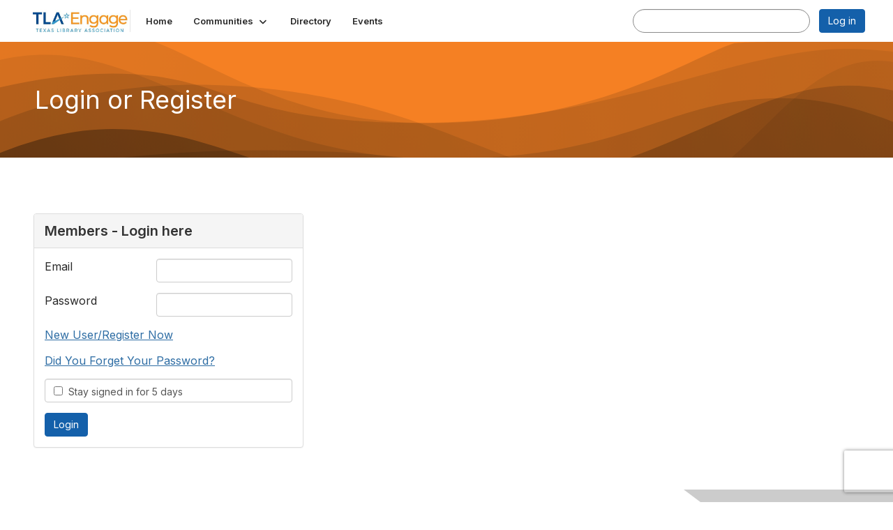

--- FILE ---
content_type: text/html; charset=utf-8
request_url: https://engage.txla.org/login?ReturnURL=https%3A%2F%2Fengage.txla.org%2Fcommunities%2Fcommunity-home%2Fdigestviewer%2Fviewthread%3FMessageKey%3D0ee58de2-fe24-4a0f-8950-3ad83ec0b9a3%26CommunityKey%3D3ef29bb2-e3fc-416f-beab-feb37bed1a37
body_size: 31593
content:


<!DOCTYPE html>
<html lang="en">
<head id="Head1"><meta name="viewport" content="width=device-width, initial-scale=1.0" /><meta http-equiv="X-UA-Compatible" content="IE=edge" /><title>
	Login or Register - Texas Library Association
</title><meta name='audience' content='ALL' /><meta name='rating' content='General' /><meta name='distribution' content='Global, Worldwide' /><meta name='copyright' content='Higher Logic, LLC' /><meta name='content-language' content='EN' /><meta name='referrer' content='strict-origin-when-cross-origin' /><link rel='SHORTCUT ICON' href='https://higherlogicdownload.s3.amazonaws.com/TLA/493c0f93-cc89-4975-8874-520f9af85268/UploadedImages/TLA-favicon_2.png' type='image/png' /><link type='text/css' rel='stylesheet' href='https://fonts.googleapis.com/css2?family=Inter:wght@300;400;600;800'/><link type="text/css" rel="stylesheet" href="https://d3uf7shreuzboy.cloudfront.net/WebRoot/stable/Ribbit/Ribbit~main.bundle.47bbf7d39590ecc4cc03.hash.css"/><link href='https://d2x5ku95bkycr3.cloudfront.net/HigherLogic/Font-Awesome/7.1.0-pro/css/all.min.css' type='text/css' rel='stylesheet' /><link rel="stylesheet" href="https://cdnjs.cloudflare.com/ajax/libs/prism/1.24.1/themes/prism.min.css" integrity="sha512-tN7Ec6zAFaVSG3TpNAKtk4DOHNpSwKHxxrsiw4GHKESGPs5njn/0sMCUMl2svV4wo4BK/rCP7juYz+zx+l6oeQ==" crossorigin="anonymous" referrerpolicy="no-referrer" /><link href='https://d2x5ku95bkycr3.cloudfront.net/HigherLogic/bootstrap/3.4.1/css/bootstrap.min.css' rel='stylesheet' /><link type='text/css' rel='stylesheet' href='https://d3uf7shreuzboy.cloudfront.net/WebRoot/stable/Desktop/Bundles/Desktop_bundle.min.339fbc5a533c58b3fed8d31bf771f1b7fc5ebc6d.hash.css'/><link href='https://d2x5ku95bkycr3.cloudfront.net/HigherLogic/jquery/jquery-ui-1.13.3.min.css' type='text/css' rel='stylesheet' /><link href='https://d132x6oi8ychic.cloudfront.net/higherlogic/microsite/generatecss/f64837e5-3db1-482e-ad39-cb317b3d6a24/f1f3804b-3037-4231-a450-431d68ee4909/639052926364600000/34' type='text/css' rel='stylesheet' /><link type='text/css' rel='stylesheet' href='https://fonts.googleapis.com/css2?family=Montserrat:wght@300;400;500;600;700&display=swap' /><link type='text/css' rel='stylesheet' href='https://cdn.jsdelivr.net/jquery.slick/1.6.0/slick.css' /><link type='text/css' rel='stylesheet' href='https://cdn.jsdelivr.net/jquery.slick/1.6.0/slick-theme.css' /><link type='text/css' rel='stylesheet' href='https://cdnjs.cloudflare.com/ajax/libs/slick-carousel/1.9.0/slick-theme.css' /><link type='text/css' rel='stylesheet' href='https://fonts.googleapis.com/css2?family=Open+Sans&display=swap' /><script type='text/javascript' src='https://d2x5ku95bkycr3.cloudfront.net/HigherLogic/JavaScript/promise-fetch-polyfill.js'></script><script type='text/javascript' src='https://d2x5ku95bkycr3.cloudfront.net/HigherLogic/JavaScript/systemjs/3.1.6/system.min.js'></script><script type='systemjs-importmap' src='/HigherLogic/JavaScript/importmapping-cdn.json?639053626698579183'></script><script type='text/javascript' src='https://d2x5ku95bkycr3.cloudfront.net/HigherLogic/jquery/jquery-3.7.1.min.js'></script><script src='https://d2x5ku95bkycr3.cloudfront.net/HigherLogic/jquery/jquery-migrate-3.5.2.min.js'></script><script type='text/javascript' src='https://d2x5ku95bkycr3.cloudfront.net/HigherLogic/jquery/jquery-ui-1.13.3.min.js'></script>
                <script>
                    window.i18nConfig = {
                        initialLanguage: 'en',
                        i18nPaths: {"i18n/js-en.json":"https://d3uf7shreuzboy.cloudfront.net/WebRoot/stable/i18n/js-en.8e6ae1fa.json","i18n/js-es.json":"https://d3uf7shreuzboy.cloudfront.net/WebRoot/stable/i18n/js-es.5d1b99dc.json","i18n/js-fr.json":"https://d3uf7shreuzboy.cloudfront.net/WebRoot/stable/i18n/js-fr.82c96ebd.json","i18n/react-en.json":"https://d3uf7shreuzboy.cloudfront.net/WebRoot/stable/i18n/react-en.e08fef57.json","i18n/react-es.json":"https://d3uf7shreuzboy.cloudfront.net/WebRoot/stable/i18n/react-es.3cde489d.json","i18n/react-fr.json":"https://d3uf7shreuzboy.cloudfront.net/WebRoot/stable/i18n/react-fr.3042e06c.json"}
                    };
                </script><script src='https://d3uf7shreuzboy.cloudfront.net/WebRoot/stable/i18n/index.4feee858.js'></script><script src='https://d2x5ku95bkycr3.cloudfront.net/HigherLogic/bootstrap/3.4.1/js/bootstrap.min.js'></script><script src='https://d3uf7shreuzboy.cloudfront.net/WebRoot/stable/Ribbit/Ribbit~main.bundle.d123a1134e3a0801db9f.hash.js'></script><script type='text/javascript'>var higherlogic_crestApi_origin = 'https://api.connectedcommunity.org'</script><script type='text/javascript' src='/HigherLogic/CORS/easyXDM/easyXDM.Min.js'></script><script src="https://cdnjs.cloudflare.com/ajax/libs/prism/1.24.1/prism.min.js" integrity="sha512-axJX7DJduStuBB8ePC8ryGzacZPr3rdLaIDZitiEgWWk2gsXxEFlm4UW0iNzj2h3wp5mOylgHAzBzM4nRSvTZA==" crossorigin="anonymous" referrerpolicy="no-referrer"></script><script src="https://cdnjs.cloudflare.com/ajax/libs/prism/1.24.1/plugins/autoloader/prism-autoloader.min.js" integrity="sha512-xCfKr8zIONbip3Q1XG/u5x40hoJ0/DtP1bxyMEi0GWzUFoUffE+Dfw1Br8j55RRt9qG7bGKsh+4tSb1CvFHPSA==" crossorigin="anonymous" referrerpolicy="no-referrer"></script><script type='text/javascript' src='https://d3uf7shreuzboy.cloudfront.net/WebRoot/stable/Desktop/Bundles/Desktop_bundle.min.e5bfc8151331c30e036d8a88d12ea5363c3e2a03.hash.js'></script><script type='text/javascript' src='https://use.fortawesome.com/015ebca6.js'></script><script type='text/javascript' src='https://cdn.jsdelivr.net/jquery.slick/1.6.0/slick.min.js'></script><script>window.CDN_PATH = 'https://d3uf7shreuzboy.cloudfront.net'</script><script>var filestackUrl = 'https://static.filestackapi.com/filestack-js/3.28.0/filestack.min.js'; var filestackUrlIE11 = 'https://d2x5ku95bkycr3.cloudfront.net/HigherLogic/JavaScript/filestack.ie11.min.js';</script><!-- Google Tag Manager --><script>(function(w,d,s,l,i){w[l]=w[l]||[];w[l].push({'gtm.start': new Date().getTime(),event:'gtm.js'});var f=d.getElementsByTagName(s)[0],j=d.createElement(s),dl=l!='dataLayer'?'&l='+l:'';j.async=true;j.src='//www.googletagmanager.com/gtm.js?id='+i+dl;f.parentNode.insertBefore(j,f);})(window,document,'script','dataLayer','G-6B2PNVHTKE');</script><!-- End Google Tag Manager --></head>
<body class="bodyBackground ribbit login interior  ">
	<!-- Google Tag Manager (noscript) --><noscript><iframe src="//www.googletagmanager.com/ns.html?id=G-6B2PNVHTKE" height="0" width="0" style="display:none;visibility:hidden"></iframe></noscript><!-- End Google Tag Manager (noscript) -->
	
    
    

	
	

	<div id="MembershipWebsiteAlertContainer" class="row">
	
		<span id="MembershipExpirationReminder_af471b395f5f46508d580ce31ff037f6"></span>

<script>
    (function () {
        var renderBBL = function () {
            window.renderReactDynamic(['WebsiteAlert', 'MembershipExpirationReminder_af471b395f5f46508d580ce31ff037f6', {
                alertClass: '',
                linkText: '',
                linkUrl: '',
                text: '',
                isInAuxMenu: 'True',
                showLink: false,
                visible: false
            }]);
        };

        if (window.renderReactDynamic) {
            renderBBL();
        } else {
            window.addEventListener('DOMContentLoaded', renderBBL);
        }
    })()
</script>

    
</div>

	<div id="MPOuterMost" class="container  full ">
		<form method="post" action="./login?ReturnURL=https%3a%2f%2fengage.txla.org%2fcommunities%2fcommunity-home%2fdigestviewer%2fviewthread%3fMessageKey%3d0ee58de2-fe24-4a0f-8950-3ad83ec0b9a3%26CommunityKey%3d3ef29bb2-e3fc-416f-beab-feb37bed1a37" onsubmit="javascript:return WebForm_OnSubmit();" id="MasterPageForm" class="form">
<div class="aspNetHidden">
<input type="hidden" name="ScriptManager1_TSM" id="ScriptManager1_TSM" value="" />
<input type="hidden" name="StyleSheetManager1_TSSM" id="StyleSheetManager1_TSSM" value="" />
<input type="hidden" name="__EVENTTARGET" id="__EVENTTARGET" value="" />
<input type="hidden" name="__EVENTARGUMENT" id="__EVENTARGUMENT" value="" />
<input type="hidden" name="__VIEWSTATE" id="__VIEWSTATE" value="CfDJ8JEeYMBcyppAjyU+qyW/thRgKiA4OLNN7++v/gdVu6rq+p9akAcS1ICCOKHMEBfQUSNK4z60m0PD5AN1tG5BXc/7htDs20Cu5aYeWeaWHS12EIV/YQJMDvuuWBv1ohtc5JQw+B3IX6Li/6JHIcRh/UdTf6Jh1xjse+DsHpjNy02L5eNbow0kfyPG204CoWuWoHb+VwJMKhg3cyogrMJTsSolu7nSacYH6upLkc4ThghFP1JOm4/YIgHS1UxQHTx3AeJfBw7jAL78A3UL7M/qHZSnTWUF+i4c9R9AmO9UNQbGH/L2ulPKRuy4ufm3hpc3OhnzlRyP38CVdFwfWgfCIsOBA1VP81SMni2+GnYK5istK6t/TmfB8nNOclOTJWpa+XU9Z8n7NiZTXPrDbZjc4RTXSCESxYifMIGCBPDUiF5JfNMQjOUrpZ226xGgZf1MxHLdN+b8Ck51mwsv2lq4AdQdAeovEUeCUNmx5FGY2DymDd7ayJNpSkOBcr/XwdD4dnNukX506LkmPrcpUUNK/oUa+ChKCJfec0k5T20KVnJzaXih5yrOjt17X7WVpGFpMj3m0DEnPOirOjd5/VI5d0KcvtJRPVCdaMB0aYDXr5+hIrvx8/AWVOH7wSfVgXPp3Ws16t5+c3iV+if17KJw45BQJioOJLEn9VBacNvM2mRANjLXJ1oK1OtZKpwy0x7eHKSFSuy4fYzVtEJmGr0D7au65xBN9oZt3Hh/MJMyJPY4dXW7CjojLDd87oDWCI8xCs1DGluo7nIHqNTX9gGMudfMQx+cAjG/AJv87asvOGh7MNqU4B4YDS60V/beB443KPm6/R52oF5beBlVS161ePrAsF4DuMPW0o+uh5vAC/fOhYipoWmMUs1hgyDyFSh/4vF38MQTKvPH39J+2iuxGsoN/VJYdmBUNbBaPVqwBky3GRCCeBmPJhXl8RiJPKxmWOcjGJBIpaMsLbDduKYMEjEoSB7lT0gKQpXalxULfgThmktV808PV3oPmpxwQnig8dQ4VzGMNJQ9bA5IaBoEOXXlaisl94zo6BqwJG7k7I/SK1DHS/DI77fD7DZLKnj9BZf0HvhknvLX+d/gHgwwJvQQmvbVXoeDR7ioeh3HYcuI0EvfCS27sdg/dJzzsBn40U3O7W2Nu6Ez5VtaJjQe11XYcZDdZGXtVYNGuE1al3a7YG1Gz+wDPhenq9G3FHvdx49ENewDf0c3o1sYeXY6Xl9QUGL1qIiJypryBTJe0WkXeN3uVYjPYxtkvillKo3FMlPdk56at4nloL+6eP9OCg2AthM6HummOlZGcn+syTveyLa1nTXBQio/P1sGBSYqdRqVqfYnTn0uXXp1OFS0krmlSoJFf5PS1H/Hw41DbKuP574Urmewqmonu8t8qZhaTQW765Z+j2355Cb5WDxzANIGP5i5J3kKSZa+1c7JkVuF1C6MOp70/PnGAktGUf3pP2TmF6buoTWf689XTxWFrkfC4UiJHSeMxdRd7OUYKRsTRU8y3GhgU8fYClN3cncNTMmoyNxf1TC1DvTQ1NOwptb/9pLTplFVMmYM+rsY9X70LeqSJH4gmVIUHpr7YcOLRUDoXcfr8CzfcEo5iQcAnXtwHXNvEI9eGXv8bYY6qSKiysrfrGFARgvxWCvCp/5rXRdgt9d1ERRxgYZC2jowqZ/ZYkpDVPgbRIkRjiPmk86IgJOoDuQVVAKP3WYnCH18dq/UZfFHEBvRo2ORvtfr75MsSiZ+qvnZH6ZRocBLmpAqj56Jfohf7TmTUq1XsE6ArjvaneDAVEkxXXD7dMgIOZD1NoxzD3J1OmKfoHdmcSWj0Yyrc9yPNEp+fmtCk7cOnesB8Zod2Ox5BKxPVcSlNBiXVXBXGMMb5J/1c6/EWFmSN1XH1kqqMgMD1qXQ1EKlq7UvvfqNic1G3E3m/JRm/G97temu0rbVoqfrR9icmQp+K/tC9c6ZvlBRL65KXIJCd65lDU9sDCrR6V5rHH+buefZZMbxsxxtrZ8l59ulkQKJeLwwDE5V9CUb/T46y6JBR2VrRBBbLMAYqXcM8Np69jhX+Km5c7hD/NEb9wTWY+XlJRUTGEEr9kjHwRDwSzwpJbOcJNoqBH5O1a5SZtY8WoaBLZddykOymQxn5PveOwtarxANGPtlLFatTIui6KXbrFyGX9uEAoEWPgOQAYsXvQdJ1+XuWP6hdZ31xCxziEP9xYLLC6woCGkwgpA+I6cjnkYsY/qmvNwLII49BcNfDFa6vzaTDngnJfSfGt48EvKICwGvMM3QVczAayQOjQVmxuutFUVn1XZ76yxjo3fZJfyU/oupFoYK58g8z02VZfyE6c76tJTdrNaAl+BfkQjMDcHTn1e+M3ySe4ArRULTPzGWxqutYja0gqM7Q5yALW6YymY1q89FQF7uh3bd4bRHqXoxTVISuU3sZVBJEaSEcId/Ig/keANX2RyaRoyxc1rZJqGvGoh20EmC4zFYCMZiK8L7m7++rPNtk/qzJ0QWNMnzjcjY2GW6gh3h7UJTKQfAF3ejK7Ye7+x80CBom/qMJfEo66UfO1vQyk5Uj6GZTLPnJB2TI/aPTmJ+oL5M26rl/rxWftdpCUgSnj9A9+oLURMCwolvjrhyUwK9piDsfboPYGDqtbhd56mBYL2yfURYDN3Wg2df8FkwfaGZpJtrJn3909/0mILWHIDa38YBGJbaSJZVeJMalsIbY3YC3JicVlDqA5s4myBYKLUQBH+EqI7nF3mGolsyQlysUfHDVhUfznAe5LDvcF4lqZP8ESGBEnGWMncqFA20jGV/BdFQQ7Dj84wzGPcKdmR1ne1H59VhA1r+v/tDJOiTikCPrvG1wVT4V4te4J3yhHLbFPFRCmx373j8aOXybkr/x5J/VqjqMmkGvayKPYpX2U5tzIkKWG68jufdrOPzFMpg3Ebk481rNt6j0O+HU4Pq2TBXqmjgvuIGhmbaIKSL8hVDWzzYumBSKXr7vdQ/dARkJXhvxPRKgnTzex2GfwKFZYd4jqfdZ8mbFWTb5agfWF50iOs1FU75FRndX34tfMALtVfuON1QfOmcHmWZ+Xq7tl9QJ85eb3p3d8uxVUurNWngh2NKKq4Vw57MQx01eho5cjWK2IoLQ6j4MDxW1XZ7BpZcKQJZMvvyjxsPJ/BHDT4Fi8OSarNCfomeoqSsn3id7apTWfDhNSzusvtBBAVVUxaCoInhPeoC+Qt4/GMru2XDrzUIYuEgqjzrJm7WbDAuIMVPQA7S8ZawTDg6nB/bMlE4DcR+21Ifp5JgIlwlZj4IN4F4OfHDmHlQaksYvHgiuwlGKf6z/[base64]/83fHm3Qb2eI0dr7KCdUFXTrkzuVVTjhura1b6KjWLyHf+YLGCzcXkKXDfXXkAx5UyIo223uSvExKPGoE7xNfsO5e2sRcV99R80gffhucosZURbC8dTOx8CRPAIU2uGiIfsBLDGmgjmp91za6kr5c0dRX+g7Hw1sB2R8DQYH36kLH28xHDh6iDri/Lg3ZVYxZFRWKFBs6XYY/h26e0H8zdif6rszHlSbMuwOm1n+VlDCM8vXjHIuTqRprx19O36o9smQ6TpmmV3A+0xKivltw4AQmYMYVkIkhSxpKgXfif9UrJaDwalQuj/WTKHW0Dy/HaipzJIa/W25W7/V3aZHuuMxS8Gr9I61kp4gYSV/bHxyJURm96vgORd9m4Ez6/+Tyf90NhNQIUZ+p4TJAw/S6UmAavxKOhTbewWg5an5q5oY/A6MC47jeE+qBzYSfR4CvARJp/LaS2i351XF67K9IznkoYlhhFfcV31AqG33A8aVY1kodXsIJRZlM/IXmbSGmTR65RkQIxXAF2TbSPdrQSErsmTHgFD5oLQ457xpC8++7EuoMA6z+GvnaSIldQpamn7HBpDf6PYS+Pcu53uwpii93G+eMNvdOdIv9WUT7RYmhWbMTb8QkejCHahkwpJjV5Gs5tW8w4phUcFpCkiDFYMTofENulBKfcCm7VQ6N2pkm8gK/jW63WucWyLLxdxB4mAZx6q7o5WXhGLRa/VS3UGUnqlqWjZ+YlGUnJssANkqUDsHbzdKL+3XOSZGGAJ86QpKGoqWfy4gghhv8Q1qQEFRxo94G796bAtQFG4Vb1pAq90Hawf89zZ6DCcpGMSpZOz0/zNnqwxQbv+XNGZfF6LYPOmZR/zh9qA8QHl5Pc31MhtbzDfWwyVd0mSg4xf2i29C6GmrMXMV74VblpO9BinTw9fDe6m5qjS6Zb9VeVu5eQxXY5AtWcRD4bM61EhVTzH4Cy2ByBeBVD+fycodd7IAjOGAEgClHuoxnGg4lnmlO59MnaJHek7U5Dqn2xy5f/6aW7lz3L45yuatTIOpBI15pqIJlYZfhfvLUK/tN9ee6qrPJMd8PD+5z66xl7oQl8FVophcxgFwfAmbcBmPX1Bg/zCcGKboVq035621F3Jrgzm1c93KMTCOMH9mxrnTfGoU/Ll72Gd/fW/D7BSmIWM8pSFe8UZ0ze6Vo6IrDUv2JeT5e9qH7c6U6nex+monMQ6wKv0vNuw7yc9MQLZbmyzPPowMYq5zhx+m581uWpe+0E1E/2GydxVyZawEjg294NVZ4tVvSJ/LwxU0JbjTF0z3QbCcCado4x9+dqiq8rI/XEl3UB2O6UoVCOiASo4QemurVtE1WXFBdzQQDJ+fRJdJxhcjTbZ0STlxBzt/lUF6cn7glXX3eRY8JIZW37SkGHHFww1wYaFshK6KOJhrd/1qOmvsreUNWdTf/qGdFvwtOoS9fL0d3NLyw/VLoTCHYVrs3pITZNyCxGNSRXP7bO3RJNAtXEbpJGkjRPCq3h2kB9lHlTxOB7zWo2/d14Nh/mCm0mfCdmEZOxVd9kgk5Wg8RE31f29QJpsKXHHWJaAYR613SNg/NPdWuN2NexIkR0rGScXydi1dfxUHCfhmy06R+lwYqHP2770x1j6pNfGDJl7xGCHHsb3aMAu/JG0uQQU84E20azH5I9QQBu1RKqfqxP3dZw05ycuqo3OTri/WeumPIWVEElNs4u0GPloTtvPWy6JWF6vz8HeE5jYPcBlyOr9o/ENnZOYdBQWN4OgDwMXesUZhOZY/Pd5m4xWQkk3qLsTOUlvjlEAlxRth5TSNekls5Br3B7v58ejFsnxdv9hwZrKfZ4f+j9njT2oDfDuTWcCDirFnSE0Pqj0i59VOfM+aoEMjSA/[base64]/PaJXNhwlIBEp6JIPHixfE4X3uML/+Mekc7/LgVuUqa3JgCHTcTs8S2OdRwvI/eQs0sNeyF2YebFiOZb99QbnYyX4fWWKpSD25Z+kaFj7l2nVnnenRkNd7KvrZuaHVzTHAN++lE9hM0OipEKSQC0bfqmmDh9Vnl/[base64]/8f6JDD4NRKZ7cm69VsSMgzNX7lM7B0ZKDKPG7ovrtzae5qi+PA7QDYdtgP4rZa7h004iDGXwN7X7Mjq/[base64]/07QTew03yQBDLNjgGl+3f4v2zcHQUgyh5lU5iAjysNiNPk4hvvGc0lDmfeDUCiNQL/W5LMP0JyAOrvZSU0N1gaQB7V7fyu/B9nqIL+XDF4rDNHWhhE2fAS7HXjLEmryAHl2Hu39SuLNU1T2cn6XuCqWvVoj+Cz7H7kckWe1fUA9GK2FRz/ESDjpD1YJopQxtlFGhmA/7i0qe8Ya+nXdSbHBkFJySh/fSDHtwrYIuXrk4vrzTTzzVxlkjNnj4v8s+H/EaGwjSjjiZ98XLrSy2E0H90fQQJ2ydPtGcuUUXG2naQ1mUlTqo9gtXMLeGlpiugP0BAiCP/qDVAL75CpkssHOMMnOfxA0v/aLLD8r1TKb/1zi/6KeomvWD96hdMdDyeemmVrjNysopqNMllEc0GDa2IZuec2pc2mQp8wsnozaIpqLOcDH8EuyHFfCIAVkf3BG2QUTPbuZrpiAh63ipvc2WUctOHs+fWBiW5DEHQp4F/maFDTnMN/Ol1b/31JDzQbp2EiNOOS0SbM0CmV9jzS1Fo+/89AFQYjw6k6EXSeTphs/xle8nnyLRVZyBW0zHhr1wI1g04tVokunCapuDC6LDmmXxcBWDztp2U9YHEWqJPU0AXQV6a2sPdwvJleKWEbRBiXf/Ovwbdmf8k5EVusTfndppuq4S0uslyznLe9DnHOqCfmzRg7lOiTOnlWhwu3M31NoH/Jn6ORls/e/ii1eiUsh3n5DsQMbUSbyJfNyiTqjwXKV3aQT06CNF/Ttdy8Jiu9Zr12yEgdU4TSE6FUQ8M1bK51JauPGMBrD0iFzaua3SJRkYuGX6tuQ24Oi3WP8ST6dHq4MsdeLru7CadsnxEeIQ2z9Lt+TBJcTBxDJkLb0hJZyciEp+W2QPv4Gxwq4a/1mcPF/guPF5p5+jPnf5h9YpKJXmbp/CPYAcX1J1o+nlfKy3wDMZn/LrEV7jzTGHdypO9S/VrQGBs2UKTsYMFoV66zcbZ335DuXPxLFzwZvudVNlCHeH7im6YdEAqM2MO2ZuCJ+E+oAjXKbcUwWYbvWUcOs8k6113N5abIXrHYEC+wdjaF+dgHlgOuErV/bBmkC6f+xwouO/Ul3IvsUFDuY/4+lnnTLbXXIV/1bvjjWtwB2rSN/C3jSSJqQoCTAWsmUkdWIDhTWi2ROc8eyJQEjrJVy3g9t//sIhICcdOaniMGIy1Xu+Tqy0JUqC4PoQN3PV6Z39FPsWYa3oIeGobKNLn5UYKjsTyDrBtWCdsQuRHnKwIl37dOe71BMrSQ5Jf6/BTZoovgtqzEHB6YjI1MmqOqLEG+rx9YWx3vKAEYNUZnm/ODom7pmqxs/Uh39QTx5IGV+fLJeQRVNzF/yHkpuMVsH2mZumowA1Gw7D2PGfD3cUdpdQZWZKF/rX/ZJx9CftSp6iyvbS8eKFvUaWfC82nGuIuBgNfeFFnDYIS7MG2Xw5CovQcuCWcHr2OY6ylN2sT70wpGg6pVuMMMgb24EyOhqpyZ7VjEplKwE+3gs+ReTHJ8Cb22JEEfr4xDP+FZqzwhGEGa4MOaV2Ep24DupO+f3VMZT5HHT4zu/[base64]/yJWDCMx+FY+eBPUJHXAYHm2QvMEbNn6KRc/hZ03U14E5rMkrfuPZJ4wpiFbna3cOo8eSbJvai9wBZlzSlY1U3gdDiBnjasGi3ofbKguhpUYO9FMtE1yGPVxOq/emcfVihX5pk9zq5jz+mrzMJ97GPKpjXopPJA33eHUtYadtZdO0wkjzcmnZ9zTXOBdtcTdNXlAdoFnuex8VUYYYeI+AimSn90iSx05MB3nzHSDi8z9eUQpAUywDUTJgd+vzyVILUdXzCrJ9vVk/ZqDuGqUKw3PFXMQism0/RliyrrNiX03Gqft90kn+GGVBFKMCo5K2d4Hb+/SgrcYTf7+JW4yxmf/1uTW3dSGSAkTwFxdSLvJdoE6XgUk/f19WZjqVDq/0FdMya2gdncDyP3pLZgQ+M6YDIfLeRKMjuy93DEUtufU2fSyxzw3tewyN6mbK9ygzFhNena2qT5h+ePkC30v0RrDyNofjoE2d5IyXec6lqH2lfpN3YCbOkzeN/1jbdKsRBlSZW9lXyY1Xyi/tmxGtATvtYIGFakoEHWRmCVpUIxCwkvUh+BC5QSo36YvrHliod9qmvbkfSL6lZ1//3R6atSvt3OSz1FMamvNIgie9/5lvoSJuAEDt41I4gXB3xEulCgI2mnGnIAff+1xxhr8yX5NywSyZ5QuHCkFdrSq0AGaX25VsvsdsZLwogbaN+LNWgmf0fpvwVls+uKNKfD1ytj99w/mV2jg/WTwrvwY1eWKFp2yWj/sbPvnze1YRwU1XC1+LKcj5RgyVQNqSgdD/Mpb6JM8MH16tg/yUV9xSdjOsSJhPKNVlXJsUCjcJLptwwzBei+1CvAw2QPwNK/tKLVfx1vYT+ILA6AxvilJ1X5K6Y/iM0DoRPRIISnOZ6wLfijgwmVmnv4chg+DhOy8fTpSeMyPbGl2Q5WXONBGIBx624hyEeOut7S5ICAbG+0TkdXQZmPm3qU4u4WQOKaRxcAVtx0rfQ0Ls4geYqGBs7nH9STsYkPRczsXRo528q3RbbFbNxW49veAN3WgzKlJZr/0dw6jeFzl97+5giJsLSJlvedS4u33YPiUaG8Ofc2aq+l5LjBCnBEtOQmADmZO0gddyibfNZkSabKiVSbSGj/qpClVdwvto1MzEktGFKIpv7qAkePAe4NicOdK3ZfgCuw9VHL/hIz4biZMKUCFCDgSWlxU6ZZkm0TvGPZ/bzjTK8kcYHt5Rcwt8dJeoug0FiY1MfeBMCYSc7yL8HCzt1bjG3P+RRQnt5v6ev7SdkL1mNAUS1+OMkja8nnXqdfyEWIU1umxfs+rJIh1aWdEGRs1toV7GGmdQNmOkKNiBYK4H99ur3GCuXM/nJc8NV0odkPEeV0aZ/0RJZtB6yq9/DL+R1XfKkS7LuRBMPZlcWHJfsUf/8y6P+XugqsAAaDfF1sBaBet7AwDNPpV68r+ETrXjO3GYTexPjJq8v/YnHE+HoUXEzP93AU3lAiRRI8uhL1p1vrVhquELYBcTY6y1+ek7fZsUlsBByc9EaOMWGA0MIHPNgko+kJI2OpVUbVba3Fli/gRacEA148nC4DF7re7wbekfyeVq76Dt8oksFXm76m1LU0jzqXztUTOx3Q+eKAoX8sVr3a+G8Nutz+vnwqC5lUrRADbEsjCrQLB9TbHG6M0r71s7Qm7zEgP1tW98ZqouSoUJDZp46Vzf198TnCkd/Su1+/BZVOzmXpR6EQQtjPQy5RCnF4Kuxh8t1ieTqrun5iA3NpR1Fjh7s6bJXGuiepkGjx681gnKoWaRQNky5uoYG5j/yTGYuJKucnoGGWNorEu3yQdVyHSpjZSxNV9sJOnLQOptMPWCWVEJmWRmffLV4Ee/r66I9y1kjt7QNNB3UQkhkzOZ9c+bIhRuhg6jbVpSozRzPlGLBca0E9MuOwVan2nIL9CoJ7EK1Vy61F74yNs1J0psMSC0JorTdgoRVHc6+cDJVKO1XHixHG+ISpGYD9QxNGhXwOp0RZffuMCr0mmT/HPn8NKln1vtgE/bDSRkNqIjE4AQfxrssRgoOa6kkjbzTYORkYirJwmQM6fmZuhwbfprbHkVUkjm3bNSS2DBfRW34YXiHltK9m+XsHI8SsZ9Yx23/Q3dJYq4y6KxW16nQGRYYzJmVt7lhnmLTJ+eskeptrov2J1hrbRgRacuMRUbQP7mlqcOBKwwxBJlACDDiQ/L5xvjhU3ewJM6qSwlxXSLVZxdPFrm3gu2CN+6+SWFo2k6xWqInnRGz/QEOGjiIFMx/H8bHkQo7NgXA8IBc9/+R2jIpSez0MNLyngvF8grtl8af8EbUMrJ0L0VdLiGYP2n2dLp0Ch6MQhAwCTiqXVUzxFMfnu9D6vkXATjsjvDzxCuWBQ5LcSkGedlU6L8Lsg2XWTZZ437t4kb1yJ4PCZIZZwwElN6P292yL8w/FECjkL+WW/dd4HEmHLw+UKjn8F2hTKE9upMe30X+7+5ejWBLPRb7oNuADlwdMVn8TlawiZI/PcOGkyBBjnk8fua6l023q3a6dt1Zin2fZgTcHn8EhnuoJ49ApYnVCy/g/yJtIxZIMbgG8Oxk3tpB1noMUos7fPmNZYUguu7jW/NEa2nCM73NtBtn7aasJJubNhhpF21lKDDzhF+TXWxhUiuh4ZhPdUAmokGuZDP/zOCBVTXWYXmswLG5MSFZ/sTkKUtqjR0qH2NJRkEy/0GF2m5Fls2kZbeG/uHS0XKJf00r9z5FVyq/mSQ2DwIclmFvrlnZgpS6/7BUIAw9y97nXsVWfSuguWLsDYUm0j9oNgIoysdOQ12kB/upU+QNBrdaw0PMOKfbOSYWdzFBw43pTNW6neZOikt1JIU1BkASOMWZgWmou1tWEeVJNFqycuIOCLKX2i9NHJY6SRr6+r0GmbT4tEE0JIXWtwY/4Qna9PBLaPTfC1tknRuWMC5dBaQeXNTqVr4xj2ux4G+3ezIp5IkgYaKNSiCShGCCLhcBXLOzU9Cv/Ub2+y1ATvtM76qWH7u6BT4bsxSsqpIwBdJYZFA6slqMW87HkxrHnQi0L8E3ftD0fOmFbaZlzybp/FkG2323G3agwFATNzoiHhDFMJtMbhei7OtNp3UpsH2PjDc9kjiu3azZg0xnS0+xfK8GT2BchiRi5xIZPMJyVqi1A6KXANx3RH7pF39FWp7W7/WY5NYKS2NIpct1hpd9bJ2gHcq/K/A2SBz4AhaU9yxg1msimyMIPLr0D60/C5JisIy4bYQAwWtGnfC6WVpIMPxzUi/qokp6fs6KpuHkA2Az0xz+Qt0ksORTy7djYHRpI9U7vspp7sXzWh0ixU0O65/eIPf9k2D42rU97PgsNRJM974LS0AWtjGXt374ONHIY//ECcUvDYpptrVPEuD/oapI8+59z2vklWkH1KED8K31LevbyqvZaqzVz5gpv6CiZenPzKjKbFMAK0bXFBl1cO/[base64]/T2+ItSD76ANhAG4F0an63riE3IUBxQia5I9j8aY2Xcw+6nE77Kxwl26CbW00mNdjG4spt+L7O9qC58rOaIRnlFxpMDuVpsHi6clHIRu6TtXwndeffrRk20IXgjuPCVbLDyBDTzer6yrtOnYmkAiMKJIV//lD/BdpG2ARthmAX3B7+lvtXkah31zi3wLd5+BTa14r+8kVhVX3vvKBbBqZTiFzk5DL8Sxndd//6YPrpysjCHlLSJafcmVJman+/TDahyhDa2EaqrvQjUlexqERL7lfVZbOCU01HyYsfOSwl5UQLDCz6kTDVr6CDPGnfPoqFO6C0fPF7mrUF5wz6MHEMZwNOvHrJaORnk+eNbU7GR+b83Mn/SetIXYlJ/u37uxvxpTjVul9gy9+wj5/fr5lgzGP4wk905bC/5tB01pHF3ynqZ7A1nLpn9LdyXv4tXWbD+u35y2qebLSSDkZZT+cgsNLeKSJR1H2JRRU5f0gVC1oni72GlpwSSuhn7ckaW0tW13M+YX44eeaZ1sPlHP65JxKmJv95TcHyb6OP1A4U4DdPbknMDcDj0juyXAcTtCfTfk8LLg4Jwpn4E9A0x95V1bzcInK8HfNk/1QU3dt/VXEFE3mvqeZ/Dkdi7VNSZh1Fay9NIJ7t97nz6rHKX2aAV50aNCz6npKzLAtwqUJeUBWLQwG7H+Qpc6AXRYzMo3wDYXFWFSQcFXpngqMh7HGdJkx6S5MZcJ1ZGV1jxZEKJvCaX7JOmHRxbRq/VFhXjmBo3NxWizE1EgRCbcsmPP5sF54pvwvQBuG9x8fxIpAW8IojGMrllKJUQdVIluSNofZzsf0voBZ/J9smX7+BlTQb2n+fR6Ybd43uRJSj4XczM3cRoEchKWVcduNk0srsIcEAnTV7YyFAwDrQ+r22xmzrbPCgBzGXAEOKKKKgvB312bgUVxT+JDjBO/iq6oM+p9fsrodt+H4relBpY2YtV551nDgkhvjyCIBaylSPlMfRqn85Ng8rCfhrKYRnRB3YwNiS6L9/Q6oYhFdjcT0VT4LCM06D2UU+0ZBY+0JpnPUtpTN3lTZQrXyqkMSPwZmvrpMvCi0QDp7U0f6RKWRDsnJ/ZR+zNE1MfT2uifSieOQ5SzJGV17NMQO7xiZKhh5xS03RYoxzE3OBAFU8bRto2IdjUku0sVzKnaKvX/CGlRyOPY1qNVKgthtt3x2Au0dG8o4pHnV/rygfu7akYD8P/L1aHwlc/wwqD/APBvlDIr951g6/K6L/4Lczi1T9tosU5fuWXJkEtW8LxJHouPzPQsKLOCuoN9HXmDZDqKJ1QwcVc5wNq2BeBbMKM1I9/reazAlJxEEQBOXYCOn6JVGXSXPSC4RW0XsChcYuiJfnxvN73Y9OehhIAki737+0hpko8qzpE/B7hDTGj06MOnnmfHr3LnIaFPXpMJKw+v2QelAHNnj6bC5KBB0yTb0n12cicTTK/5DezTm+Hn/TVjgZHy3ulo9a6PhbbPkvdvijFcTQ2wS9ofQEjuGjGMK0f0RYnsNG5OdcqC5QVmaO9CC/uPMXhUHkTraA6dh9q1hcLDgAdGPoxsIWBsAlCJr1SmdUbjHGfAEz6QM7xOKaxTsM0k+vJvfONquO2KBSpFHDZaX13ilHapK/5tq6OnBECbav71UgwqmubkrdN9VmhJdmMamOED+QF5/lt6Xa+dlzrIGRLucQ23NE7aQTr0GuC7EI6LToxyECSkV7zn/4xN7umytMUl5ZodeUJdORPeUS9Gi7hVxuabm380rftX5Yc3TwEK8xzzydp7sPdrOQxyDI8gMuc84MPvigiwVZ+bAVXIxLb1HS0hVXHcDoszZYJJ0oF+BvS96UAyrt6LE9fFPEhBo8zjxUXzXONlgv9849zZqi/1IFTXEXJHdFPDm6y58RV1m6s7ZU2GKZfxkpsXs5X/8s3AU7ssDHmNQ/0tG1DEYGEfOI0+p1lnyP+a6Mlnh0Ntp9vBrhMFZ8QK994Xt/5wwYaYRyfXUm7GXYmb0bGEDEscRsCfpyOtUdKHTMP1+8IOm16XKtGUwID4zhWpvdg3ummMRHv910RTQ1VH56qRHXrws8kvFQqqXoTefNGJyHSsutb9/pZljB5eNozKiXnlABPeymepZ4va7Xw9NGp2803QzsLuQLF87Y8waauxUR1Sn9ydhsXWdnLEOHbxa04jXT67HLD1/4why8No7V2XADkEWhGIodbBt23iI4RvbCnDTdksy9iSLI8CbyiFXT29GPCVEthvlVWZInggwtMZCHr+TLYFDKoiZg4uJoKH2eRAvKi/Ghe28K9lgkcmLSl8kWBa9c5huCdtyaOxMZZmdMFr7k+GFAf6DIB+v9nDDmGSB8/gTb5BL/hhCL5lPYs2xGzMBm+U+CKevOXKRc3w5LI1lvQs+OQiXOXtx19GjWrGqCs7uZybFxbxtVyiEFwNdGP9CA9xjnE5OVDVa6LhbsCjrF9TBLkoA067mgGwZFmgFHkM9QweXQC+3xhZeEFCEWjqt27RAHMNFtkQ/PUk3hncCnCtdWK7iWWYGIuctv4pyW3dNtIVPtXMrPRe25hN8d7tPlbsUaRDzuEU1K7glouuGZYiDvBffg4kGaixAyYu+V4q3+5yUcL97Tzf/1KxqP1QhN4zSQflMT0oOLztFNUfZwZJbzoxrISIeOccMn9WlchoUcRc2+8UZzCQDnEC9y8EswNYcyEBRDjhzsLLCQtlQq3DfYYgVcfS6s+ni5iRrVJE+9VEDBLdeKFvNVv9Qv4kBd9cAdkjnUHaUqkqhpZpuJZi2n0bRCVztYH/EAM8NNHgLIq3kfw2ugkac9Q7byLOHYxOwn8fuHgSEicmIH4u/5HjxtbBk+dBRKFA/BOUBOJpPievDLSl8FQx4t67cR94SHwjpBAqhlxocC6NqFsUnCqOmxd7Pz51pIxvYoOXMbsL5h75TceV75DsHIepVa4I688R8XV2ntoWGMVzUMoz4pD/FeA35hJD80jkvmjsu/[base64]/BltAVApNxpVl/1vUt2HrR849EZTNKpsJiAzKyr9AaVGZPjUGgE6rqJCQOye+5/mkyFuwyRIFSDiOwwXa1rW4bTES69S/EwvLm3zbh1SfYt969TVi64Y/IxJNAxOkLFFocWO6lDUE2hNSv1W1DFuZOIsaO98F0y2wqXDuKP9KZpJFq3XLL/UapaoCQXCLWzMaFGLosAzCQ5hfHxSUtBU6G9/thnqucxfAe8vxqxJguThU8kZc24dZuCr7MpBYCArSL3rKMU/Q5q1czmHNZ1ewo62KZdQgFOQuQJzmUepv2XOhhY7F5AV4X+evG40URJIcYAMMkbR/HCIDZVfjyx2yMd5lvf5pCfVdGx6uC96MELK/YxDLjSok0zJTwoDHyHx3sRnx8pAp1h2+QeVhrNVyma+y64S7J9ZknKZSkunmrTyt1eEsp+l7AH+3vNN3PUIlw5Mg4f6T5AqyrZAE9IH50HXHpe2D7c9Iqfa/W5+awimNQpu2pXmCrT1N/DllMHHs2oeYyXTIv3LovYY7uxumTK9vLA5kyZM/qn77FY56Du8T4zEh/hdsQZsVZi2PEh2+NVJyIgw2z4EOZ5QHOdnuj8vu3aWcFG6ESb3x4dsnFEln25+V5/8TaTm23AMDC3jsifYlNL/[base64]/QEWUArbdnw6ho04VUESjmj+KkWbXHWgonYvpOZUleE1ixlZ6J1ZcRAlJdrF2gJOMGpSitGj/2yog2VFO7XJAF+efXrwPumKqcGip6ofm9D7/dv40ASNVMBNjrROMmJb2srBY8HQ0dHpzaKOkaox7LA4PdECvehPMXZ07LiZNuHTckK240n42oaoAlTeCQR65+KX7fYoNZ/[base64]/gfdFPiRAPB9MK7G0oMUPp4SbkxtkefkegsR72C0LzBJYRWQgPXI5AyT9Xgp0oicaHGpQq5zl6RwKoPfWWrgCRzxqc2ggcIFwqn8ZBzEgVotvskeePQcUmR6LzXptcbqC2MrLpr5ZqZLjZS6vRwv+MzBUPY/FZ1V5vVYHIGQ9QSZMVe+K0lU0U4QyItfUVJt0DXf+7tx96OUDQh52pdWoUX6BpR4CeDzWhXS68xbRcL2/r3trKt+Knfx/98G96e5quwe1NknXjZk38aAhnTkrLBKfrF1g8yfsdityOiQpI5MRJe+gr1X8UPXfa6wbwFKXUfTjSPlDg1SB5c2mhODrhwXyR1DHU0pkM7fIxECVqgntNbTqxhSyu3Cs99qG54PvqzDqZz6eJEf6iJ/tlB1JtR9B0328k+PJTdYur95SwgcKZLbopGLcvwhLRrWJ4zSzeFDXGQAQHSupex6xMFQfZsIkuHvOjAH/Os4g7zijqqYyLHGxFA9di4K3TkWugxQ/zz5cWKEnIW2YfJRUI7kmR6Ax4DgOHGXvoJu0XS9dYMBsfxjSk3txKFS8X+v3I3aszacrTflmualip8Wpt5CGY8PhNiXMDyvJruTDi7usdV87HpvoYnofzPtceCKOFhOqvv+LeXKEsq6ZwiQefEmxFdAmotAVps5aZJuhmwpUZFSEeR3J7wLOCP970/[base64]/TZwM4Z03YGeGMnBBAxK5f0v+Sqo1jTxGfABnCqlY066mBkBj3UJRm82njaMnS2VuEVo0VWYELevzIQ1i2GaYGFs1pZKtssu3m62wd4HAbNR8ccoYcJMNz4Lm/JFYbLnymzLaNuOb5LXZu7BBJRtf9Y9xXwDtmpw3FHzvWdeROkPtBgtN/6u46+FvXjxiC5WBbsyBtGGd/oXTXhMj21pWZYJlI+ScX5UDS/[base64]/HWj8cFcQh+xkjJ8TY2kOENmLb7qQxbCH4AvkkPB4SG7eo9J7mSlvi7Jjhp/+Qe2cUnNZF9bnZa3rVll9C/zNXT7jsMYcK9y3OpYAyXfgt+F8jWmbkTi1/Kk+Qac4hceVlliVuGbmq/msmN8HBlHQXQoWmv+Pn/va98gCgLoCU7H9qXl7m4YSdSyBsH0KIRmQup6LHigqk09QrfKRr4d2yusW1rd0WRrcAu01sYmsTQr3QtqTCjLmjtMDnA3lkyvy3DipcwMk1eXp+H7yANbQ+ZY/S8pZ64aGyw8Kk5Wex4sKcFxg+0YcdCcYT84ziWuNxWMV2Z77YyzcNV+aI52KKwotLBxU7ReKrdTpmFBxdEw8/i6BcOAXfRlypJWYwcOjKXTNHGE8mGCEba9lBG4iusevznt3jVi56xfObazGjiaXM4U3xqhb/u0B7JQLGi0ybgaG+lsHNcTAbpns9/oir7cOzOQAKBtPnxOssQDLzlpgY4fwuY6tyBC8yJEC3/PyB5Wv/sSdP5uXbrp/P956tnIifisF+f1hYJRZajHUb0vZuF8XvfZtUxzl8/aFBcKRIoTXwX/fMGIiFbLZknZtU9AVcwcoOMWNIXGdTqFkr7MS5pomp/UoLj1PIQ//MfGyoBLGNhBFm2qwXya0WUcYMJ+GudPF1M7/[base64]/N7jffUUEnFtIqhG3zQx402JwjwaVny57h/lXKoJMkZG/W/Pcn256MU/lPe+FP+eBE1UbT3tJp8Xt4x/8g1Efm5a1BzQc7YxAeeK4kp0yI/Lz7n52kkOIHxU5fJl5uxbp9JmgW7J7giYAPQnCeyfdNyIb6DD0SVLej+5a/Im07pCfh2d5m3WrprXfRrrVB5QNLbytpakhpBQA1hSww10HYxC9expRy0QC3IwEIoqThQo0mP459iqTfj93P9p0p1ZqOcti8MEn2NGU14Tm5lICSfYJ5jQfbbFFWLjxnt+Xb9/GRqrCDhrBWgH6bXw5PUhy3kBgjSwkdAGKZQfkXJFSo6loZD3RORsPGDuzLqhKrZ0NJLfbiLkxYNiLEyytTxSnHx+pRFvdDcl4k08wMBrwUhU9MkcER2gbnTrsqPGRg4bS4zcScr2BgwPe+U/5xQeNmNW6yunposKKBtTheGxXOLiPomqo8L18JzHmEwHFZVAh1UTJmzuUjbiEIFgEDrAHOju3UktaGNUv7ZuknhuBqKZCCDY9pBYV9rMiXdY/17NFHY+XCVbSfaH51KTccxnf1aQuQNG1/QLKJn6RPltadkfuqefl8NG8Ru1lyHcH8WBxK9Suo0JLOO4BZG4ghV47FiAul465/+buzcVlvzH9sD+jZLUgWXlNvJym8FGpNtome5MH/NLT0JFpjzK/3MO7o+Zrxv0I6+S/1GVtCpEgXcaYswq+/UKE0PqZKfUrIxXWepvGEiHk0hgS+bcuvktmpaz0mmXTN/+3ftY3uJ/[base64]/vr7EXjYHExhyZUB0DHfvEscvDHDkZ2ZOzRcoF2P/YkdC5JSvOC3+71gEKhmbIFQq+Hyro32z3pZKmQ2cbtwaQkvfq5VcHJxytXXFa+Crhsm0hq/ues0NT3dRqs9tScPV/FMe53MziYjXgb24VaWwBI5yR266z/vUdW/yB0mtFx1Y+TT5yMt5uhD8MLbwHs9oGvWujROK5gJkZVH1j85T0T/[base64]/RXK1dIC3vQgIYVaJtI1Z60j7eNHihb+hfIr9N0YnJj2xPxtZWk8BreM2GCbhwuh+QFyZkMxRaL7TTNRn9xwhHU59LUiFchW0xLvTeq11qimE6JYszs/uknNkqgskvSegTUkY2DrxlHPWypaMkrHEQtOhCxJFymuHe4akh6FpTJAUkLXu744I2U5hUoizmcED3+GTKq8Spf0+MV+ee9yMgqdkb2lPSremiOjqLCHz41YzxKkFGGKO8gYyqtSW3jtUPzHl7AETBK5NeIuB6p/FG93t71VEVtqEalE+Z7EnJSsJtvDNTib7oho0j3Em4yP9pZAHsO4C7uhBhQq5dpWId4b2ZjAsdKS4fBK2y4zWjMrdjaPlM4EHTbwHRKeyKlWGexkLh896WPkBb+m33Id5NmefaBc0LtdUEeYcaE5Su4jL67uq0G/w+zrpHj1WuWZohKJ3zGr3d/Za57evHzTeUOVEerfi4uRB5ARMj2nVYBh3QIxP61kEpSSEDMLTo7FI9NLbWBvYWDTnbz/jSCJg3JEJitQrTZtYTlx8rlizO2SNbJQpA7M2V8wzfQdtGzg6oS1Nhlas5EGDPX/GniVgYp2GwQ6r/4npbJVYWZUO6zAyjEptx7caeEmtQlZMVXyS9F2oFE/A4HRSLZjmMSuniWWBXzb6jTrA92mglp5EsMQjImXz46SgJyZK8JFvsJ0hOzBeOiyE55Pkr/7tOAtDe2b6pFOmPuiN0ln46PKrQCDIjxbzzN4llzhv7q/qAbsCIITS2125Ydi8KyI913qViGQoiv2PgSXKqKEm6vPBYVbfepRkAaS210E8ZF8XsOi+WpphGKhsb8N/xoE1IQjKl07zjlPnVblNmRHHMqg9zH0+AvCZVO2u/yihvFIOhndpwOh3+1ucAIVZ9ERmjpiXdNbKdjbhzY4FKRIs37Wj7L5Pjni55mjK3vxX4yMs5Vjni/xVUZmZICYd28T1E2WFaV6UGuvvgxQ2fQgqWJ1fIw2KFX5RGTy+dZFn9lo8OsiSCbiJ01TBaIoyv0p1aHiI0mr9Nt5lYGwRdv9u7IwTz0p54zp63LYgUdAOGaESc2EM5ezSRGExC6nEos9p6khjo9OzEbYp6qhP4J1tyTF51cC2nfIl1J/pBvMKhBjMQcpPoRb226lt1pmlyVL9/yItHrLEWgsOdCrSmc" />
</div>

<script type="text/javascript">
//<![CDATA[
var theForm = document.forms['MasterPageForm'];
if (!theForm) {
    theForm = document.MasterPageForm;
}
function __doPostBack(eventTarget, eventArgument) {
    if (!theForm.onsubmit || (theForm.onsubmit() != false)) {
        theForm.__EVENTTARGET.value = eventTarget;
        theForm.__EVENTARGUMENT.value = eventArgument;
        theForm.submit();
    }
}
//]]>
</script>


<script src="https://ajax.aspnetcdn.com/ajax/4.6/1/WebForms.js" type="text/javascript"></script>
<script type="text/javascript">
//<![CDATA[
window.WebForm_PostBackOptions||document.write('<script type="text/javascript" src="/WebResource.axd?d=pynGkmcFUV13He1Qd6_TZMlEIB7sdoOuZtZ5EcEA7WS0I0wNM8VTIafz70GVVJ9GhbdxgqNNYh_fr4T0laRGqQ2&amp;t=638628063619783110"><\/script>');//]]>
</script>


<script src="https://www.recaptcha.net/recaptcha/api.js" async defer></script>
<script type="text/javascript">
//<![CDATA[
function reCaptchaCallback_ctl00$MainCopy$ctl02$LoginRecaptchaButton(token) {
                        __doPostBack('ctl00$MainCopy$ctl02$LoginRecaptchaButton', 'OnClick');
                    }//]]>
</script>

<script src="https://ajax.aspnetcdn.com/ajax/4.6/1/MicrosoftAjax.js" type="text/javascript"></script>
<script type="text/javascript">
//<![CDATA[
(window.Sys && Sys._Application && Sys.Observer)||document.write('<script type="text/javascript" src="/ScriptResource.axd?d=uHIkleVeDJf4xS50Krz-yI7k_tN7hYyBQRlBVI5rfmhfAu7tLbe9MiUskJFuRTIFDdrVrmtglg8UPk9FAIXJn-AgOyvEo3IU5r0hDRd9orqWUksrU7mp0Io4-xoSwYrpOxojjKHGAl8tNOemOs-bLGeRNtdXhHyFS1N_GZkRHCo1&t=2a9d95e3"><\/script>');//]]>
</script>

<script src="https://ajax.aspnetcdn.com/ajax/4.6/1/MicrosoftAjaxWebForms.js" type="text/javascript"></script>
<script type="text/javascript">
//<![CDATA[
(window.Sys && Sys.WebForms)||document.write('<script type="text/javascript" src="/ScriptResource.axd?d=Jw6tUGWnA15YEa3ai3FadHXNV22yDJ-iufCrf5mrgEg4Ik_aNY-OJRbFYs6Y5ICR0czv6z5FKXFXIOMtk5NLOVm6sE2YFyl1OMRqxUUxRpi6kQaL1s0MaU1yL-Cuk8y2LMBsFzxLQXRvDETNbd3lFN5UXAMEVBJS-xudFiYoGCs1&t=2a9d95e3"><\/script>');function WebForm_OnSubmit() {
null;
return true;
}
//]]>
</script>

<div class="aspNetHidden">

	<input type="hidden" name="__VIEWSTATEGENERATOR" id="__VIEWSTATEGENERATOR" value="738F2F5A" />
	<input type="hidden" name="__EVENTVALIDATION" id="__EVENTVALIDATION" value="CfDJ8JEeYMBcyppAjyU+qyW/thRaJX1rjD/dESNwdl16kX5ESExn6ETYhlPTnTWgHbtNkn/BPiEN3mHytFI2y9+2iF7XkeSxGIvllPjMlLXDkuPMARdFbmGREGwV+Jc2H7NSRmOuhGc4HtTYlYMMYpQuZkR652z+CHB7Q4ZNNw1hW9tJf+gqhVPX2x5oFOSl/EfhdC5jYggXcnWi1yfYFN9o4gnHBCR1fo3fDDMAKX5XIhYX+M7TecKf7Pjfv0B03m7MNIesWWFd719wbsuFGmjsYpLsEwxaGg4qPSIUbT+bkYQM" />
</div>
            <input name="__HL-RequestVerificationToken" type="hidden" value="CfDJ8JEeYMBcyppAjyU-qyW_thQ4iGagmmLTFlNGxJ-dFV7aEh4XFA-1iNH1hY27Juyaklld1cRoCsZD_e7DdMg6GDPQhj1M-a1BW5XMXa8T0Ds3wIy4a2jCn8yxZdpHz3TTifCi002yZSTRPwDNjaGMufc1" />
			
			
			<div id="GlobalMain">
				<script type="text/javascript">
//<![CDATA[
Sys.WebForms.PageRequestManager._initialize('ctl00$ScriptManager1', 'MasterPageForm', [], [], [], 90, 'ctl00');
//]]>
</script>

				
			</div>


			<!--mp_base--><div id="GlobalMessageContainer">
                                                <div id="GlobalMessageContent" >
                                                    <img ID="GlobalMsg_Img" alt="Global Message Icon" src="" aria-hidden="true" />&nbsp;&nbsp;
                                                    <span id="GlobalMsg_Text"></span><br /><br />
                                                </div>
                                        </div>
			
			
			
			
			
			

			<div id="react-setup" style="height:0">
                
                <script>
                    var formTokenElement = document.getElementsByName('__HL-RequestVerificationToken')[0];
                    var formToken = formTokenElement? formTokenElement.value : '';
                    window.fetchOCApi = function(url, params) {
                        return fetch(url, {
                            method: 'POST',
                            body: JSON.stringify(params),
                            headers: {
                                RequestVerificationFormToken: formToken,
                                'Content-Type': 'application/json'
                            }
                        }).then(function(response) {
                            return response.json();
                        }).then(function(body) {
                            return body.data
                        });
                    }
                </script>
            
                
            <div id="__hl-activity-trace" 
                traceId="566bc2159ba46abca1f94491a03fd3ee"
                spanId="714d99bbd1c12de9"
                tenantCode="TLA"
                micrositeKey="493c0f93-cc89-4975-8874-520f9af85268"
                navigationKey="444b0716-95f1-4678-882c-6fc22fc53f17"
                navigationName="login"
                viewedByContactKey="00000000-0000-0000-0000-000000000000"
                pageOrigin="http://engage.txla.org"
                pagePath="/login"
                referrerUrl=""
                userHostAddress="18.219.182.13 "
                userAgent="Mozilla/5.0 (Macintosh; Intel Mac OS X 10_15_7) AppleWebKit/537.36 (KHTML, like Gecko) Chrome/131.0.0.0 Safari/537.36; ClaudeBot/1.0; +claudebot@anthropic.com)"
            ></div>
                <div id="page-react-root"></div>
                
                <script id="hlReactRootLegacyRemote" defer src="https://d3uf7shreuzboy.cloudfront.net/WebRoot/stable/ReactRootLegacy/ReactRootLegacy~hlReactRootLegacyRemote.bundle.200637569c4161f7d7e4.hash.js"></script> 
                <script>window.reactroot_webpackPublicPath = 'https://d3uf7shreuzboy.cloudfront.net/WebRoot/stable/ReactRoot/'</script>
                <script defer src="https://d3uf7shreuzboy.cloudfront.net/WebRoot/stable/ReactRoot/ReactRoot~runtime~main.bundle.b19fd442daccb9768692.hash.js"></script> 
                <script defer src="https://d3uf7shreuzboy.cloudfront.net/WebRoot/stable/ReactRoot/ReactRoot~vendor-_yarn_cache_call-bound-npm-1_0_4-359cfa32c7-ef2b96e126_zip_node_modules_call-bound_ind-cbc994.bundle.502873eb0f3c7507002d.hash.js"></script><script defer src="https://d3uf7shreuzboy.cloudfront.net/WebRoot/stable/ReactRoot/ReactRoot~vendor-_yarn_cache_has-symbols-npm-1_1_0-9aa7dc2ac1-959385c986_zip_node_modules_has-symbols_i-792625.bundle.52c18e2fd06a8327c40b.hash.js"></script><script defer src="https://d3uf7shreuzboy.cloudfront.net/WebRoot/stable/ReactRoot/ReactRoot~vendor-_yarn_cache_lodash-npm-4_17_21-6382451519-c08619c038_zip_node_modules_lodash_lodash_js.bundle.d87ed7d7be47aac46cc1.hash.js"></script><script defer src="https://d3uf7shreuzboy.cloudfront.net/WebRoot/stable/ReactRoot/ReactRoot~vendor-_yarn_cache_side-channel-npm-1_1_0-4993930974-7d53b9db29_zip_node_modules_side-channel-16c2cb.bundle.64c4399e9fd4e0cf232b.hash.js"></script><script defer src="https://d3uf7shreuzboy.cloudfront.net/WebRoot/stable/ReactRoot/ReactRoot~vendor-_yarn_cache_superagent-npm-10_2_3-792c09e71d-377bf938e6_zip_node_modules_superagent_li-adddc3.bundle.7a4f5e7266f528f8b0e4.hash.js"></script><script defer src="https://d3uf7shreuzboy.cloudfront.net/WebRoot/stable/ReactRoot/ReactRoot~main.bundle.0aa4ffb4ca1eeac6f3c7.hash.js"></script>  
                <script>
                    window.hl_tinyMceIncludePaths =  {
                        cssIncludes: 'https://d2x5ku95bkycr3.cloudfront.net/HigherLogic/Font-Awesome/7.1.0-pro/css/all.min.css|https://cdnjs.cloudflare.com/ajax/libs/prism/1.24.1/themes/prism.min.css|https://d2x5ku95bkycr3.cloudfront.net/HigherLogic/bootstrap/3.4.1/css/bootstrap.min.css|https://d3uf7shreuzboy.cloudfront.net/WebRoot/stable/Desktop/Bundles/Desktop_bundle.min.339fbc5a533c58b3fed8d31bf771f1b7fc5ebc6d.hash.css|https://d2x5ku95bkycr3.cloudfront.net/HigherLogic/jquery/jquery-ui-1.13.3.min.css|https://d132x6oi8ychic.cloudfront.net/higherlogic/microsite/generatecss/f64837e5-3db1-482e-ad39-cb317b3d6a24/f1f3804b-3037-4231-a450-431d68ee4909/639052926364600000/34|https://fonts.googleapis.com/css2?family=Montserrat:wght@300;400;500;600;700&display=swap|https://cdn.jsdelivr.net/jquery.slick/1.6.0/slick.css|https://cdn.jsdelivr.net/jquery.slick/1.6.0/slick-theme.css|https://cdnjs.cloudflare.com/ajax/libs/slick-carousel/1.9.0/slick-theme.css|https://fonts.googleapis.com/css2?family=Open+Sans&display=swap',
                        tinymcejs: 'https://d3uf7shreuzboy.cloudfront.net/WebRoot/stable/Desktop/JS/Common/hl_common_ui_tinymce.e4aa3325caf9c8939961e65c7174bc53338bb99d.hash.js',
                        hashmentionjs: 'https://d3uf7shreuzboy.cloudfront.net/WebRoot/stable/Desktop/JS/Common/hl_common_ui_tinymce_hashmention.94b265db0d98038d20e17308f50c5d23682bf370.hash.js',
                        mentionjs: 'https://d3uf7shreuzboy.cloudfront.net/WebRoot/stable/Desktop/JS/Common/hl_common_ui_tinymce_mention.fe4d7e4081d036a72856a147cff5bcc56509f870.hash.js',
                        hashtagjs: 'https://d3uf7shreuzboy.cloudfront.net/WebRoot/stable/Desktop/JS/Common/hl_common_ui_tinymce_hashtag.e187034d8b356ae2a8bb08cfa5f284b614fd0c07.hash.js'
                    };
                </script>
                <script>
                    window.addEventListener('DOMContentLoaded', function (){
                        window.renderReactRoot(
                            [], 
                            'page-react-root', 
                            {"tenant":{"name":"Texas Library Association","logoPath":"https://higherlogicdownload.s3.amazonaws.com/TLA/LogoImages/af47108f-3c9f-48c6-b9de-1ef0161982a0_TLA-Engage-logo.jpeg","contactSummary":"<address></address>"},"communityKey":"00000000-0000-0000-0000-000000000000","micrositeKey":"493c0f93-cc89-4975-8874-520f9af85268","canUserEditPage":false,"isUserAuthenticated":false,"isUserSuperAdmin":false,"isUserCommunityAdmin":false,"isUserSiteAdmin":false,"isUserCommunityModerator":false,"currentUserContactKey":"00000000-0000-0000-0000-000000000000","isTopicCommunity":false,"isSelfModerationCommunity":false,"useCommunityWebApi":false,"loginUrl":"/HigherLogic/Security/OAUTH/SignIn.aspx?ReturnUrl=","hasTranslationsProduct":false,"colorPickerDefaults":{"primaryColor":"#004A8F","textOnPrimary":"#FFFFFF","secondaryColor":"#3499CC","textOnSecondary":"#FFFFFF","linkColor":"#1460AA","linkHoverColor":"#F7941D","footerBackgroundColor":"#004A8F","footerTextColor":"#FFFFFF"}}
                        )
                    });
                </script>
                
                <svg aria-hidden="true" style="height: 0px;">
                    <defs>
                    <linearGradient id="skeleton-svg-gradient" x1="0" x2="1" y1="0" y2="1">
                        <stop offset="0%" stop-color="rgba(239, 239, 239, 0.25)">
                            <animate attributeName="stop-color" values="rgba(239, 239, 239, 0.25); rgba(68, 72, 85, 0.2); rgba(239, 239, 239, 0.25);" dur="3s" repeatCount="indefinite"></animate>
                        </stop>
                        <stop offset="100%" stop-color="rgba(68, 72, 85, 0.2)">
                            <animate attributeName="stop-color" values="rgba(68, 72, 85, 0.2); rgba(239, 239, 239, 0.25); rgba(68, 72, 85, 0.2);" dur="3s" repeatCount="indefinite"></animate>
                        </stop>
                    </linearGradient>
                    </defs>
                </svg>
            
            </div>

			<div id="MPOuterHeader" class="row siteFrame">
				<div class="col-md-12">
					
					<div id="NAV" class="row traditional-nav">
                        <div class="col-md-12">
							
								<div id="navskiplinkholder" class="skiplinkholder"><a id="navskiplink" href="#MPContentArea">Skip main navigation (Press Enter).</a></div>
								<div id="MPButtonBar">
									<nav class="navbar navbar-default">
										<div class="navbar-header">

											<div id="LogoNavPlaceholder">
												<div id="NavLogo_NavLogo" class="row" role="banner">
	<div class="col-md-12">
		<div id="NavLogo_DesktopLogoDiv" class="LogoImg inline">
			<a href='https://engage.txla.org/home' data-use-scroll="False">
				<img src='https://higherlogicdownload.s3.amazonaws.com/TLA/LogoImages/af47108f-3c9f-48c6-b9de-1ef0161982a0_TLA-Engage-logo.jpeg' alt="Texas Library Association logo. This will take you to the homepage" style=' height:36px;' />
			</a>
		</div>
		<div id="NavLogo_PhoneLogoDiv" class="LogoImg inline">
			<a href='https://engage.txla.org/home'>
				<img src='https://higherlogicdownload.s3.amazonaws.com/TLA/LogoImages/af47108f-3c9f-48c6-b9de-1ef0161982a0_TLA-Engage-logo.jpeg' alt="Texas Library Association logo. This will take you to the homepage"  style=''/>
			</a>
		</div>
	</div>
</div>

											</div><div id="RibbitWelcomeMobile" class="inline">
													<div class="Login">
		<a type="button" class="btn btn-primary" href="/HigherLogic/Security/OAUTH/SignIn.aspx?ReturnUrl=https%3a%2f%2fengage.txla.org%2flogin%3fReturnURL%3dhttps%253A%252F%252Fengage.txla.org%252Fcommunities%252Fcommunity-home%252Fdigestviewer%252Fviewthread%253FMessageKey%253D0ee58de2-fe24-4a0f-8950-3ad83ec0b9a3%2526CommunityKey%253D3ef29bb2-e3fc-416f-beab-feb37bed1a37" qa-id="login-link">Log in</a>
	</div>

											</div>
											<button type="button" class="navbar-toggle" data-toggle="collapse" data-target=".navbar-ex1-collapse, .icon-bar-start">
												<span class="sr-only">Toggle navigation</span>
												<span class="icon-bar-start"></span>
												<span class="icon-bar"></span>
												<span class="icon-bar"></span>
												<span class="icon-bar"></span>
											</button>
										</div>
										<div class="collapse navbar-collapse navbar-ex1-collapse">
											<div class="row">
												<div class="col-md-12 ">
													<ul class="nav navbar-nav">
														<li ><a href='/home'  ><span>Home</span></a></li><li class='dropdown'><a href='/communities' href='' role='button' class='dropdown-toggle' data-toggle='dropdown' aria-expanded='false' aria-label='Show Communities submenu'><span>Communities</span> <strong class='caret'></strong></a><ul class='dropdown-menu'><li ><a href='/communities/mycommunities'  >My Communities</a></li><li ><a href='/communities/allcommunities'  >All Communities</a></li></ul></li><li ><a href='/network'  ><span>Directory</span></a></li><li ><a href='/events'  ><span>Events</span></a></li>
													</ul>
													<div id="searchColumn">
														<div id="MPSearchBlock" role="search">
															
<script type="text/javascript">

	System.import('Common/SearchBox.js').then(function () {

       $('#SearchControl_SearchButton').click(function () {
            $('#SearchControl_hiddenSearchButton').click();
       });

		$('#SearchControl_SearchInputs')
			.hl_ui_common_searchBox({
				controlId: 'SearchControl_SearchInputs',
				inputId: 'SearchControl_SearchTerm',
				buttonId: 'SearchControl_hiddenSearchButton'
		});
	});

</script>

<button id="SearchToggleIcon" type="button" class="btn btn-default" style="display: none;" aria-label="searchToggle">
	<span class="glyphicon glyphicon-search" style="vertical-align: middle"/>
</button>

<div id="SearchControl_newSearchBox" class="">
	<div id="SearchControl_SearchInputs" class="SearchInputs">
	
		<div id="SearchControl_WholeSearch" onkeypress="javascript:return WebForm_FireDefaultButton(event, &#39;SearchControl_hiddenSearchButton&#39;)">
		
			<div class="input-group" style="vertical-align: middle">
				<input name="ctl00$SearchControl$SearchTerm" type="text" id="SearchControl_SearchTerm" class="form-control" autocomplete="off" qa-id="search-term" aria-label="Search Box" placeholder="" Title="search" style="font-weight: normal;" />
				<div id="SearchControl_SearchBoxToggle" class="input-group-btn">
					<button id="SearchControl_SearchButton" type="button" class="btn btn-default" aria-label="search">
						<span class="far fa-search" style="vertical-align: middle" />
						
					</button>
				</div>
				<input type="submit" name="ctl00$SearchControl$hiddenSearchButton" value="hidden search" onclick="javascript:WebForm_DoPostBackWithOptions(new WebForm_PostBackOptions(&quot;ctl00$SearchControl$hiddenSearchButton&quot;, &quot;&quot;, true, &quot;&quot;, &quot;&quot;, false, false))" id="SearchControl_hiddenSearchButton" aria-hidden="true" style="display: none;" />
			</div>
		
	</div>
	
</div>
</div>

														</div>
														
														<div id="RibbitWelcome" class="inline">
																<div class="Login">
		<a type="button" class="btn btn-primary" href="/HigherLogic/Security/OAUTH/SignIn.aspx?ReturnUrl=https%3a%2f%2fengage.txla.org%2flogin%3fReturnURL%3dhttps%253A%252F%252Fengage.txla.org%252Fcommunities%252Fcommunity-home%252Fdigestviewer%252Fviewthread%253FMessageKey%253D0ee58de2-fe24-4a0f-8950-3ad83ec0b9a3%2526CommunityKey%253D3ef29bb2-e3fc-416f-beab-feb37bed1a37" qa-id="login-link">Log in</a>
	</div>

														</div>
														
														
													</div>
												</div>
											</div>
										</div>
									</nav>
								</div>
								<div class="MenuBarUnderline">
								</div>
							
						</div>
                    </div>

					<div id="6625f53010e543bca048472808646a94" class="MobileFab">
						<script>
							function renderControl() {{
								window.renderReactDynamic(['MobileFab', '6625f53010e543bca048472808646a94', {}]);
							}}
							if (window.renderReactDynamic) {{
									renderControl();
							}} else {{
								window.addEventListener('DOMContentLoaded', renderControl);
							}}
						</script>
					</div>
					
				</div>
			</div>
			<div id="MPOuter" class="row siteFrame ">
				
				
				<div id="ContentColumn" class="col-md-12">
					<!--content-->
					
					
					
					<div id="MPContentArea" class="MPContentArea" role="main">
	
						
						

						

<div id="InteriorPageTitle" style="display: flex;" aria-hidden="False">
	<div id="RibbitBanner_MPInnerPageSVGBanner" style="color:#FFFFFF;
					display:flex;
					height: 166px;
					width: 100%;">
			<svg id="RibbitPageTitle_Svg" style="height: 166px; width: 100%; position: absolute;"
				xmlns="http://www.w3.org/2000/svg" xmlns:xlink="http://www.w3.org/1999/xlink" viewBox="0 0 1600 166" preserveAspectRatio="xMidYMid slice" aria-hidden="true"
				>
				<defs>
					<linearGradient id="a" x1="399.6" x2="1238.185" y1="-398.455" y2="440.13" gradientTransform="matrix(1 0 0 -1 0 252)" gradientUnits="userSpaceOnUse">
						<stop offset="0" stop-color="#9fa2a4"></stop>
						<stop offset="1" stop-color="#dcddde"></stop>
					</linearGradient>
					<linearGradient id="b" x1="-8455.753" x2="-5370.533" y1="-1501.49" y2="1583.73" gradientTransform="matrix(-.264 0 0 -1 -1028.524 252)" xlink:href="#a"></linearGradient>
					<linearGradient id="c" x1="390.247" x2="1197.197" y1="-389.102" y2="417.848" xlink:href="#a"></linearGradient>
					<linearGradient id="d" x1="399.6" x2="1246.556" y1="-398.455" y2="448.501" xlink:href="#a"></linearGradient>
					<linearGradient id="e" x1="-10482.125" x2="-7325.674" y1="-1392.28" y2="1764.172" gradientTransform="matrix(-.264 0 0 -1 -1550.139 311.401)" xlink:href="#a"></linearGradient>
					<linearGradient id="f" x1="2590.443" x2="5029.843" y1="-1082.229" y2="1357.171" gradientTransform="matrix(.339 0 0 -1 -489.358 311.401)" xlink:href="#a"></linearGradient>
					<clipPath id="g">
						<path fill="none" d="M-1.2 0H1598.8V250H-1.2z"></path>
					</clipPath>
				</defs>
				<g style="isolation: isolate;">
					<path id="PageTitleH1_Svg_Fill_Color" fill="#F58023" d="M-0 0H1600V250H-0z"></path>
					<path fill="url(#a)" fill-rule="evenodd" d="M-.4 250s157.2-125.2 321.9-125 217.6 87.3 488.1 87.3 408-149.6 565.9-149.6 224.1 118.4 224.1 118.4v68.9z" style="mix-blend-mode: multiply;"></path>
					<path fill="url(#b)" fill-rule="evenodd" d="M1601.2 205.755s-157.2-125.2-321.9-125-217.6 87.3-488.1 87.3-408-149.5-565.9-149.5-224.1 118.3-224.1 118.3l-1.6 113.6h1600z" opacity="0.43" style="mix-blend-mode: multiply; isolation: isolate;"></path>
					<path fill="url(#c)" fill-rule="evenodd" d="M-.2 212.755s162.4-169.7 496-149.6c282.8 17 373.6 129.5 566.1 140.7 192.4 11.2 531.8 26.8 531.8 26.8l6 19.8H-.4z" opacity="0.4" style="mix-blend-mode: multiply; isolation: isolate;"></path>
					<path fill="url(#d)" fill-rule="evenodd" d="M-.4 250s176.8-94.5 537.2-94.5 363.8 74.6 525 74.6 218-203.1 356.4-203.1 181.4 223 181.4 223H-.4z" opacity="0.4" style="mix-blend-mode: multiply; isolation: isolate;"></path>
					<path fill="url(#e)" fill-rule="evenodd" d="M1600.4 116.955l-.8-116.5c-17.382 0-372.332-3.194-388.112 1.777C1153.205 20.59 1016.513 118 770.388 116.5 572.8 115.3 458.1 27.455 380.173-.555L-.4.455l.8 77.1-.8 172.9h1600z" opacity="0.43" style="mix-blend-mode: multiply; isolation: isolate;"></path>
					<path fill="url(#f)" fill-rule="evenodd" d="M.5 116.955s156.8-71.6 321.1-71.5 168.6 70.758 438.5 70.758S1215.5 9.955 1373 9.955s223.6 67.7 223.6 67.7l.8 172.9H1.3z" opacity="0.43" style="mix-blend-mode: multiply; isolation: isolate;"></path>
				</g>
			</svg>

			<div class="svg-overlay-container"
				 style="color:#FFFFFF;
						position: absolute;
						display: flex;
						align-items: center;
						justify-content: center;
						height:166px;
						width: 100%;">
				
					<div style="max-width: 1200px; width: 100%;">
						<h1 id="PageTitleH1" style="color:white; margin: 0px;">Login or Register</h1>
					</div>
				
			</div>
		</div>
	
</div>

<div class="modal fade" id="community-navigator-modal" tabindex="-1" role="dialog">
  <div class="modal-dialog modal-lg" role="document">
    <div class="modal-content">
      <div class="modal-header" style="border:none;">
        <button type="button" class="close" aria-label="Close" data-dismiss="modal" >
          <span aria-hidden="true">&times;</span>
        </button>
      </div>
      <div class="modal-body community-navigator">
      </div>
    </div>
  </div>
</div>


						
                        <input type="hidden" name="ctl00$DefaultMasterHdnCommunityKey" id="DefaultMasterHdnCommunityKey" value="00000000-0000-0000-0000-000000000000" />

						<div id="FlashMessageContainer">

</div>
						
                        
						
						
    <div id="MainCopy_ContentWrapper">       
        <div class="row row-last row-wide clearfix"><div class="col-md-4 column section1"><div class="ContentUserControl">
		


<div class="row">
    <div class="login-panel">
        <span id="MainCopy_ctl02_LoginErrorMessage" class="ErrorMessage"></span>
    </div>
</div>
<div id="MainCopy_ctl02_loginDiv" class="login-panel" onkeypress="javascript:return WebForm_FireDefaultButton(event, &#39;MainCopy_ctl02_LoginRecaptchaButton&#39;)">
			
    <div class="panel panel-default">
        <div class="panel-heading">
            <h3 id="MainCopy_ctl02_LoginSectionH2" class="panel-title"><strong>Members - Login here</strong></h3>
        </div>
        <div class="panel-body">
            <div id="MainCopy_ctl02_Div1">
                <div class="row form-group">
                    <div class="col-md-5">
                        <label for="MainCopy_ctl02_UserLogin" id="MainCopy_ctl02_LoginUserNameLabel">Email</label>
                    </div>
                    <div class="col-md-7">
                        <input name="ctl00$MainCopy$ctl02$UserLogin" type="text" id="MainCopy_ctl02_UserLogin" class="form-control" />
                    </div>
                </div>
            </div>
            <div id="MainCopy_ctl02_Div2">
                <div class="row form-group">
                    <div class="col-md-5">
                        <label for="MainCopy_ctl02_UserPass" id="MainCopy_ctl02_LoginPasswordLabel">Password</label>
                    </div>
                    <div class="col-md-7">
                        <input name="ctl00$MainCopy$ctl02$UserPass" type="password" id="MainCopy_ctl02_UserPass" class="form-control" autocomplete="off" />
                    </div>
                </div>
            </div>
            
            <div id="MainCopy_ctl02_SignupLinkSection" class="row form-group">
                <div class="col-md-12">
                    <a href="https://engage.txla.org/login?ReturnURL=https%3A%2F%2Fengage.txla.org%2Fcommunities%2Fcommunity-home%2Fdigestviewer%2Fviewthread%3FMessageKey%3D0ee58de2-fe24-4a0f-8950-3ad83ec0b9a3%26CommunityKey%3D3ef29bb2-e3fc-416f-beab-feb37bed1a37&amp;signup=1#SignupSection" id="MainCopy_ctl02_signup">
                        <span id="MainCopy_ctl02_signupLabel">New User/Register Now</span>
                    </a>
                </div>
            </div>
            <div id="MainCopy_ctl02_Div3" class="row form-group">
                <div class="col-md-12">
                    <a id="MainCopy_ctl02_ForgotPassword" href="HigherLogic/Security/ResetPassword.aspx">Did You Forget Your Password?</a>
                </div>
            </div>
            <div id="MainCopy_ctl02_Div4" class="row form-group">
                <div class="col-md-12">
                    <span class="form-control"><input id="MainCopy_ctl02_Remember" type="checkbox" name="ctl00$MainCopy$ctl02$Remember" /><label for="MainCopy_ctl02_Remember"> &nbsp; Stay signed in for 5 days</label></span>
                </div>
            </div>
            <div class="row">
                <div class="col-md-12">
                    <input type="submit" name="ctl00$MainCopy$ctl02$LoginRecaptchaButton" value="Login" onclick="hl_common_ui_blockUI();" id="MainCopy_ctl02_LoginRecaptchaButton" class="btn btn-primary g-recaptcha" data-sitekey="6LdVZOMmAAAAALG6gRse87k9xqvL4CvjzRP8wceo" data-callback="reCaptchaCallback_ctl00$MainCopy$ctl02$LoginRecaptchaButton" />
                </div>
            </div>
        </div>
    </div>

		</div>

<div id="MainCopy_ctl02_pnlSignUp" class="login-panel" onkeypress="javascript:return WebForm_FireDefaultButton(event, &#39;MainCopy_ctl02_CreateAccountButton&#39;)">
			
    

		</div>



<script type="text/javascript">

    // Used to insert javascript for this page
    
    //-->
</script>

	</div></div><div class="col-md-8 column section2"></div></div>
        <div id="MainCopy_extraPanel">
		
        
	</div>
        
    </div>

						
						

						
					
</div>
					
					
					<!--end content-->
				</div>

			</div>

			<div id="MPOuterFooter" class="row siteFrame">
				<div id="FOOTER" class="col-md-12">
					
					
					<div id="MPFooter" class="row">
						<div class="Footer col-md-12">
							<div id="FooterContent">
	
							<div class="row row-full "><div class="col-md-3 section1"><div class="ContentItemHtml footer-logo">

<div class="HtmlContent"><p><img src="https://higherlogicdownload.s3.amazonaws.com/TLA/493c0f93-cc89-4975-8874-520f9af85268/UploadedImages/TLA-Engage-logo-_white_font_-_trans_bg.png" class="img-responsive" alt="" data-mce-hlimagekey="60e4b56f-ba17-8ee9-e4de-f7c8fc7d0346" data-mce-hlselector="#HLExpressContentEdit_14aeb33a-608b-4aed-b05a-657ba6a463ba-tinyMceHtml"></p></div><div class="HtmlFooter"></div></div><div class="ContentItemHtml"><div class="HtmlContent"><p><a class="footer-social-link" href="https://www.facebook.com/TexasLibraryAssociation/"><i class="fa-brands fa-square-facebook" style="padding: 4px; font-size: 18px;"></i></a><a class="footer-social-link" href="https://twitter.com/TXLA"><i class="fa-brands fa-square-x-twitter" style="font-size: 18px;"></i></a> <a class="footer-social-link" href="https://www.linkedin.com/company/texas-library-association/"><i class="fa-brands fa-linkedin" style="font-size: 18px;"></i></a> <a class="footer-social-link" href="https://www.youtube.com/user/TexasLibraryAssoc"><i class="fa-brands fa-square-youtube" style="font-size: 18px;"></i></a></p></div><div class="HtmlFooter"></div></div></div><div class="col-md-3 section2"><div class="ContentItemHtml">

<h2>Contact Us</h2><div class="HtmlContent"><p><strong>Texas Library Association</strong></p>
<p><span>3420 Executive Center Dr., Suite 301</span></p>
<p><span>Austin, TX 78731</span></p>
<p><span><strong>Phone</strong>: 512.328.1518 </span></p>
<p><span><strong>Hours</strong>: 8:30am – 5:00pm (CST)</span><span></span><span></span></p>
<p><span><strong>Email:</strong> tla@txla.org</span><span></span></p>
<p><span><strong>Website:</strong> <span style="text-decoration: underline;"><a href="https://txla.org/" target="_blank" rel="noopener">www.txla.org</a></span></span></p></div><div class="HtmlFooter"></div></div></div><div class="col-md-3 section3"><div class="ContentItemHtml">

<h2>TLA Quick Links</h2><div class="HtmlContent"><p><a href="https://txla.org/professional-development/" target="_blank" rel="noopener">TLA Professional Development</a></p>
<p><a href="https://txla.org/annual-conference/registration/rates/" target="_blank" rel="noopener">TLA Annual Conference</a></p>
<p><a href="https://txla.org/membership/individual/" target="_blank" rel="noopener">TLA Membership</a></p>
<p><a href="https://txla.org/tools-resources/libraries-transform-texas/lttx-podcast/podcast/" target="_blank" rel="noopener">#LibrariesTransformTXPodcast</a></p></div><div class="HtmlFooter"></div></div></div><div class="col-md-3 section4"><div class="ContentItemHtml">

<h2>Privacy & Terms</h2><div class="HtmlContent"><p><a href="https://txla.org/privacy/" target="_blank" rel="noopener">Privacy Policy</a><br><a href="https://txla.org/terms-of-use/" target="_blank" rel="noopener">Terms of Use</a></p></div><div class="HtmlFooter"></div></div></div></div>
</div>
							<div id="MPBottomMenu" class="MPBottomMenu" align="center">
								
								
							</div>
						</div>
					</div>
					<div class="row">
						<div id="MPCopyright" class="col-md-12">
							Copyright 2025. All rights reserved.
						</div>
					</div>
					
					
					
					<div class="row">
						<div class="col-md-12"></div>
					</div>
					

				</div>
			</div>

			<div id="MPFooterLink" class="row siteFrame">
				<div class="col-md-12">
					<div id="MPFooterLinkContent">
						<a href="http://www.higherlogic.com" target="_blank">Powered by Higher Logic</a>
					</div>
				</div>
			</div>
			<!--mp_base--><div id="GlobalPopupContainer">
                                                <div id="GlobalPopupContent" >
                                                    <img ID="imgGlobalProcessing" alt="Global message icon" src="https://d2x5ku95bkycr3.cloudfront.net/img/loading.gif" />
                                                </div>
                                             </div>
			
			
		

<script type="text/javascript">
//<![CDATA[
var _suppressGlobalPopupContainer = false;
              
                                    Sys.Application.add_load(GlobalApplicationLoadHandler);

                                    function GlobalApplicationLoadHandler(sender, args) {
                                        var prm = Sys.WebForms.PageRequestManager.getInstance();
                                        if (!prm.get_isInAsyncPostBack()) {
                                            prm.add_initializeRequest(initRequest);
                                            prm.add_endRequest(endRequest);
                                        }
                                    }
                                    function initRequest(sender, args) {
                                        if (!_suppressGlobalPopupContainer) {
                                            hl_common_ui_blockUI();
                                        }
                                    }

                                    function endRequest(sender, args) {
                                         hl_common_ui_unBlockUI();
                                    }window.__TsmHiddenField = $get('ScriptManager1_TSM');//]]>
</script>
</form>
	</div>
	<script>

        

		$(document).ready(function () {

			var path = window.location.pathname;
			var lastChar = path.substr(-1); // Selects the last character
			if (lastChar != '?' && lastChar != '/' && lastChar != ';') { // If the last character is not a slash
				path = path + '/'; // Append a slash to it.
			}

			$('ul.navbar-nav a').each(function () {
				var myHref = $(this).attr('href').split("?")[0];
				var lastChar2 = myHref.substr(-1); // Selects the last character
				if (lastChar2 != '?' && lastChar2 != '/' && lastChar2 != ';') { // If the last character is not a slash
					myHref = myHref + '/'; // Append a slash to it.
				}
				if (path == myHref) {
					$(this).parents('li').last().addClass('active current-page');
					$(this).parent('li').addClass('active current-page');
				}
			});



			$('#modalTags').on('tagAdded',
				function () {
					var oldCount = parseInt($('#litCommunityTagsCount').text());
					$('#litCommunityTagsCount').text(oldCount + 1);
				}).on('tagRemoved',
					function () {
						var oldCount = parseInt($('#litCommunityTagsCount').text());
						$('#litCommunityTagsCount').text(oldCount - 1);
					});

			var isImpersonating = false;

            

			$(window).on('scroll',
				function () {

					var navHeight = $("#HEADER").height() ?? 0;
					// Creating a stickyNav-filler to fill in the position of the stickyNav when it pops out of its position in the DOM to avoid the flicker experience
					if ($(document).scrollTop() > navHeight) {

						if (isImpersonating)
							$('#pnlImpersonation').addClass('sticky');

						if ($('.stickyNav-filler').length === 0) {
							$('#NAV').parent()
								.append($('<div class="stickyNav-filler"></div>').height($('#NAV').height()));
							$('#NAV').addClass(
                                'stickyNav stickyNav-full ');
						}
					} else {

						if (isImpersonating)
							$('#pnlImpersonation').removeClass('sticky');

						if ($('.stickyNav-filler').length > 0) {
							$('.stickyNav-filler').remove();
							$('#NAV').removeClass(
                                'stickyNav stickyNav-full ');
						}
					}
				});

            

			let iframe = document.querySelector('iframe[id^="easyXDM_HLeasyXDM"]');
			iframe.ariaHidden = 'true';
		});

        //var btn = $.fn.button.noConflict(); // reverts $.fn.button to jqueryui btn
        //$.fn.btn = btn; // assigns bootstrap button functionality to $.fn.btn
    </script>
</body>

</html>


--- FILE ---
content_type: text/css
request_url: https://use.fortawesome.com/kits/015ebca6/publications/109923/woff2.css
body_size: 2144
content:
@font-face{font-family:Txla;src:url([data-uri]) format('woff2');font-weight:400;font-style:normal}.ft{display:inline-block;font:normal normal normal 14px/1 Txla;font-size:inherit;text-rendering:auto;-webkit-font-smoothing:antialiased;-moz-osx-font-smoothing:grayscale}.ft-lg{font-size:1.33333333em;line-height:.75em;vertical-align:-15%}.ft-2x{font-size:2em}.ft-3x{font-size:3em}.ft-4x{font-size:4em}.ft-5x{font-size:5em}.ft-fw{width:1.28571429em;text-align:center}.ft-ul{padding-left:0;margin-left:2.14285714em;list-style-type:none}.ft-ul>li{position:relative}.ft-li{position:absolute;left:-2.14285714em;width:2.14285714em;top:.14285714em;text-align:center}.ft-li.ft-lg{left:-1.85714286em}.ft-border{padding:.2em .25em .15em;border:solid .08em #eee;border-radius:.1em}.pull-right{float:right}.pull-left{float:left}.ft.pull-left{margin-right:.3em}.ft.pull-right{margin-left:.3em}.ft-spin{-webkit-animation:ft-spin 2s infinite linear;animation:ft-spin 2s infinite linear}.ft-pulse{-webkit-animation:ft-spin 1s infinite steps(8);animation:ft-spin 1s infinite steps(8)}@-webkit-keyframes ft-spin{0%{-webkit-transform:rotate(0);transform:rotate(0)}100%{-webkit-transform:rotate(359deg);transform:rotate(359deg)}}@keyframes ft-spin{0%{-webkit-transform:rotate(0);transform:rotate(0)}100%{-webkit-transform:rotate(359deg);transform:rotate(359deg)}}.ft-rotate-90{-webkit-transform:rotate(90deg);-ms-transform:rotate(90deg);transform:rotate(90deg)}.ft-rotate-180{-webkit-transform:rotate(180deg);-ms-transform:rotate(180deg);transform:rotate(180deg)}.ft-rotate-270{-webkit-transform:rotate(270deg);-ms-transform:rotate(270deg);transform:rotate(270deg)}.ft-flip-horizontal{-webkit-transform:scale(-1,1);-ms-transform:scale(-1,1);transform:scale(-1,1)}.ft-flip-vertical{-webkit-transform:scale(1,-1);-ms-transform:scale(1,-1);transform:scale(1,-1)}:root .ft-flip-horizontal,:root .ft-flip-vertical,:root .ft-rotate-180,:root .ft-rotate-270,:root .ft-rotate-90{filter:none}.ft-stack{position:relative;display:inline-block;width:2em;height:2em;line-height:2em;vertical-align:middle}.ft-stack-1x,.ft-stack-2x{position:absolute;left:0;width:100%;text-align:center}.ft-stack-1x{line-height:inherit}.ft-stack-2x{font-size:2em}.ft-inverse{color:#fff}.ft-search:before{content:'\f000'}.ft-arrow-forward:before{content:'\f001'}.ft-linkedin-in:before{content:'\f002'}.ft-instagram:before{content:'\f003'}.ft-twitter:before{content:'\f004'}.ft-facebook-f:before{content:'\f005'}.ft-chevron-left:before{content:'\f006'}.ft-chevron-right:before{content:'\f007'}.sr-only{position:absolute;width:1px;height:1px;padding:0;margin:-1px;overflow:hidden;clip:rect(0,0,0,0);border:0}.sr-only-focusable:active,.sr-only-focusable:focus{position:static;width:auto;height:auto;margin:0;overflow:visible;clip:auto}